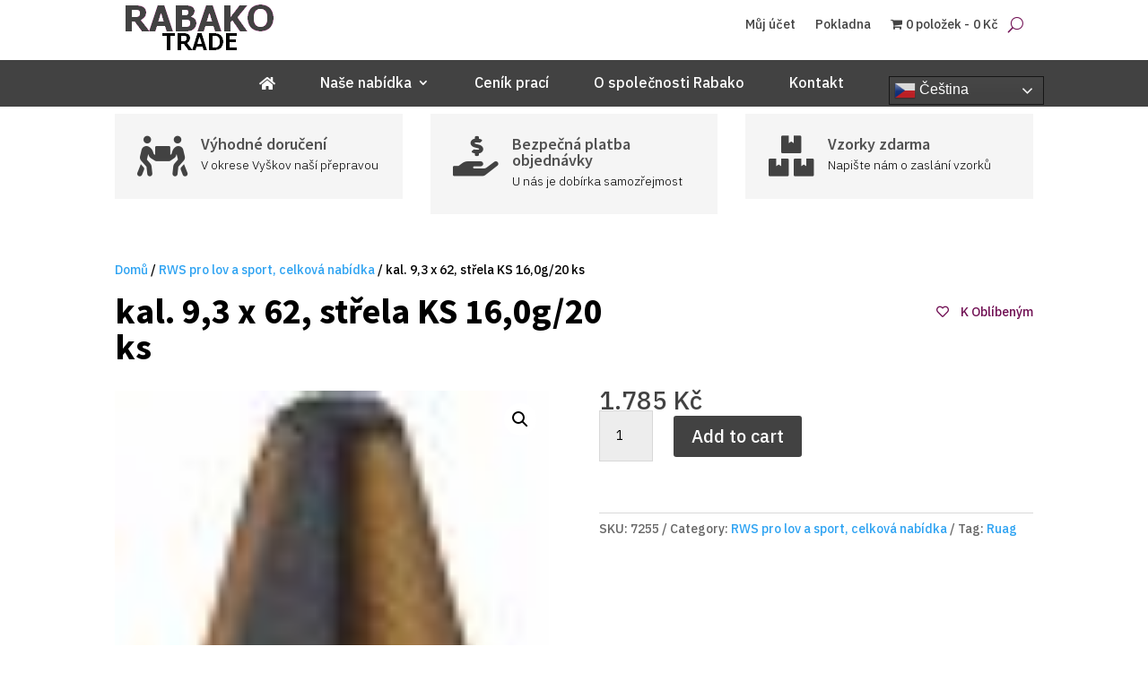

--- FILE ---
content_type: text/css
request_url: https://lov.rabako.cz/wp-content/themes/Divi-child-zabza-3/style.css?ver=4.27.4
body_size: 525
content:
/*
Theme Name: Divi Child by Zabza
Theme URI: http://www.zabza.eu
Description: Divi Child by Zabza obsahuje vylepšení překladu a další rozšíření výchozích funkcí, K použití od verze Divi 4.17
Author: Zabza
Author URI: http://www.zabza.eu
Template: Divi
Version: 3.0
License URI: http://www.gnu.org/licenses/gpl-2.0.html 
*/



/*------------------------------------*\
    MAIN
\*------------------------------------*/



/*------------------------------------*\
    STRUCTURE
\*------------------------------------*/



/*------------------------------------*\
    PAGES
\*------------------------------------*/



/*------------------------------------*\
    IMAGES
\*------------------------------------*/



/*------------------------------------*\
	TYPOGRAPHY
\*------------------------------------*/

#obchodni-podminky ol { counter-reset: item }
#obchodni-podminky li{ display: block }
#obchodni-podminky li:before { content: counters(item, ".") " "; counter-increment: item }


/*------------------------------------*\
	WOOCOMMERCE
\*------------------------------------*/

.select2-container .select2-selection--single .select2-selection__rendered {
    line-height: 52px;
}

.select2-container .select2-selection--single {
    height: 52px;   
}

.select2-container--default .select2-selection--single .select2-selection__arrow {
    height: 52px;
}

#order_review_heading {
    margin-top: 35px;
}

/*------------------------------------*\
    RESPONSIVE
\*------------------------------------*/

@media only screen and (min-width:981px) {

 
}

@media only screen and (max-width:980px) {

 
}

@media only screen and (max-width:767px) {

}

@media only screen and (min-width:981px) {

 
}


/*------------------------------------*\
    MISC
\*------------------------------------*/


